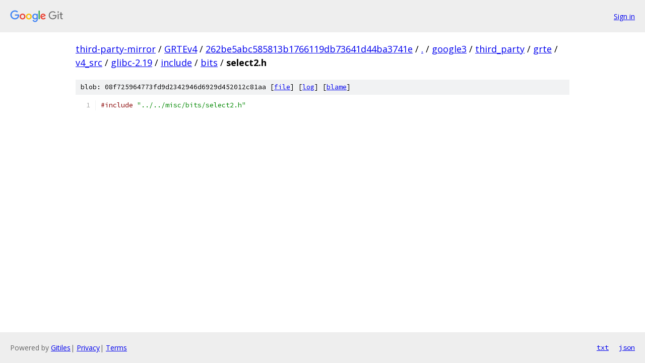

--- FILE ---
content_type: text/html; charset=utf-8
request_url: https://third-party-mirror.googlesource.com/GRTEv4/+/262be5abc585813b1766119db73641d44ba3741e/google3/third_party/grte/v4_src/glibc-2.19/include/bits/select2.h
body_size: 986
content:
<!DOCTYPE html><html lang="en"><head><meta charset="utf-8"><meta name="viewport" content="width=device-width, initial-scale=1"><title>google3/third_party/grte/v4_src/glibc-2.19/include/bits/select2.h - GRTEv4 - Git at Google</title><link rel="stylesheet" type="text/css" href="/+static/base.css"><link rel="stylesheet" type="text/css" href="/+static/prettify/prettify.css"><!-- default customHeadTagPart --></head><body class="Site"><header class="Site-header"><div class="Header"><a class="Header-image" href="/"><img src="//www.gstatic.com/images/branding/lockups/2x/lockup_git_color_108x24dp.png" width="108" height="24" alt="Google Git"></a><div class="Header-menu"> <a class="Header-menuItem" href="https://accounts.google.com/AccountChooser?faa=1&amp;continue=https://third-party-mirror.googlesource.com/login/GRTEv4/%2B/262be5abc585813b1766119db73641d44ba3741e/google3/third_party/grte/v4_src/glibc-2.19/include/bits/select2.h">Sign in</a> </div></div></header><div class="Site-content"><div class="Container "><div class="Breadcrumbs"><a class="Breadcrumbs-crumb" href="/?format=HTML">third-party-mirror</a> / <a class="Breadcrumbs-crumb" href="/GRTEv4/">GRTEv4</a> / <a class="Breadcrumbs-crumb" href="/GRTEv4/+/262be5abc585813b1766119db73641d44ba3741e">262be5abc585813b1766119db73641d44ba3741e</a> / <a class="Breadcrumbs-crumb" href="/GRTEv4/+/262be5abc585813b1766119db73641d44ba3741e/">.</a> / <a class="Breadcrumbs-crumb" href="/GRTEv4/+/262be5abc585813b1766119db73641d44ba3741e/google3?autodive=0">google3</a> / <a class="Breadcrumbs-crumb" href="/GRTEv4/+/262be5abc585813b1766119db73641d44ba3741e/google3/third_party?autodive=0">third_party</a> / <a class="Breadcrumbs-crumb" href="/GRTEv4/+/262be5abc585813b1766119db73641d44ba3741e/google3/third_party/grte?autodive=0">grte</a> / <a class="Breadcrumbs-crumb" href="/GRTEv4/+/262be5abc585813b1766119db73641d44ba3741e/google3/third_party/grte/v4_src?autodive=0">v4_src</a> / <a class="Breadcrumbs-crumb" href="/GRTEv4/+/262be5abc585813b1766119db73641d44ba3741e/google3/third_party/grte/v4_src/glibc-2.19">glibc-2.19</a> / <a class="Breadcrumbs-crumb" href="/GRTEv4/+/262be5abc585813b1766119db73641d44ba3741e/google3/third_party/grte/v4_src/glibc-2.19/include">include</a> / <a class="Breadcrumbs-crumb" href="/GRTEv4/+/262be5abc585813b1766119db73641d44ba3741e/google3/third_party/grte/v4_src/glibc-2.19/include/bits">bits</a> / <span class="Breadcrumbs-crumb">select2.h</span></div><div class="u-sha1 u-monospace BlobSha1">blob: 08f725964773fd9d2342946d6929d452012c81aa [<a href="/GRTEv4/+/262be5abc585813b1766119db73641d44ba3741e/google3/third_party/grte/v4_src/glibc-2.19/include/bits/select2.h">file</a>] [<a href="/GRTEv4/+log/262be5abc585813b1766119db73641d44ba3741e/google3/third_party/grte/v4_src/glibc-2.19/include/bits/select2.h">log</a>] [<a href="/GRTEv4/+blame/262be5abc585813b1766119db73641d44ba3741e/google3/third_party/grte/v4_src/glibc-2.19/include/bits/select2.h">blame</a>]</div><table class="FileContents"><tr class="u-pre u-monospace FileContents-line"><td class="u-lineNum u-noSelect FileContents-lineNum" data-line-number="1"></td><td class="FileContents-lineContents" id="1"><span class="com">#include</span><span class="pln"> </span><span class="str">&quot;../../misc/bits/select2.h&quot;</span></td></tr></table><script nonce="Fkwoyrxl5Z7fllR23UVUUg">for (let lineNumEl of document.querySelectorAll('td.u-lineNum')) {lineNumEl.onclick = () => {window.location.hash = `#${lineNumEl.getAttribute('data-line-number')}`;};}</script></div> <!-- Container --></div> <!-- Site-content --><footer class="Site-footer"><div class="Footer"><span class="Footer-poweredBy">Powered by <a href="https://gerrit.googlesource.com/gitiles/">Gitiles</a>| <a href="https://policies.google.com/privacy">Privacy</a>| <a href="https://policies.google.com/terms">Terms</a></span><span class="Footer-formats"><a class="u-monospace Footer-formatsItem" href="?format=TEXT">txt</a> <a class="u-monospace Footer-formatsItem" href="?format=JSON">json</a></span></div></footer></body></html>